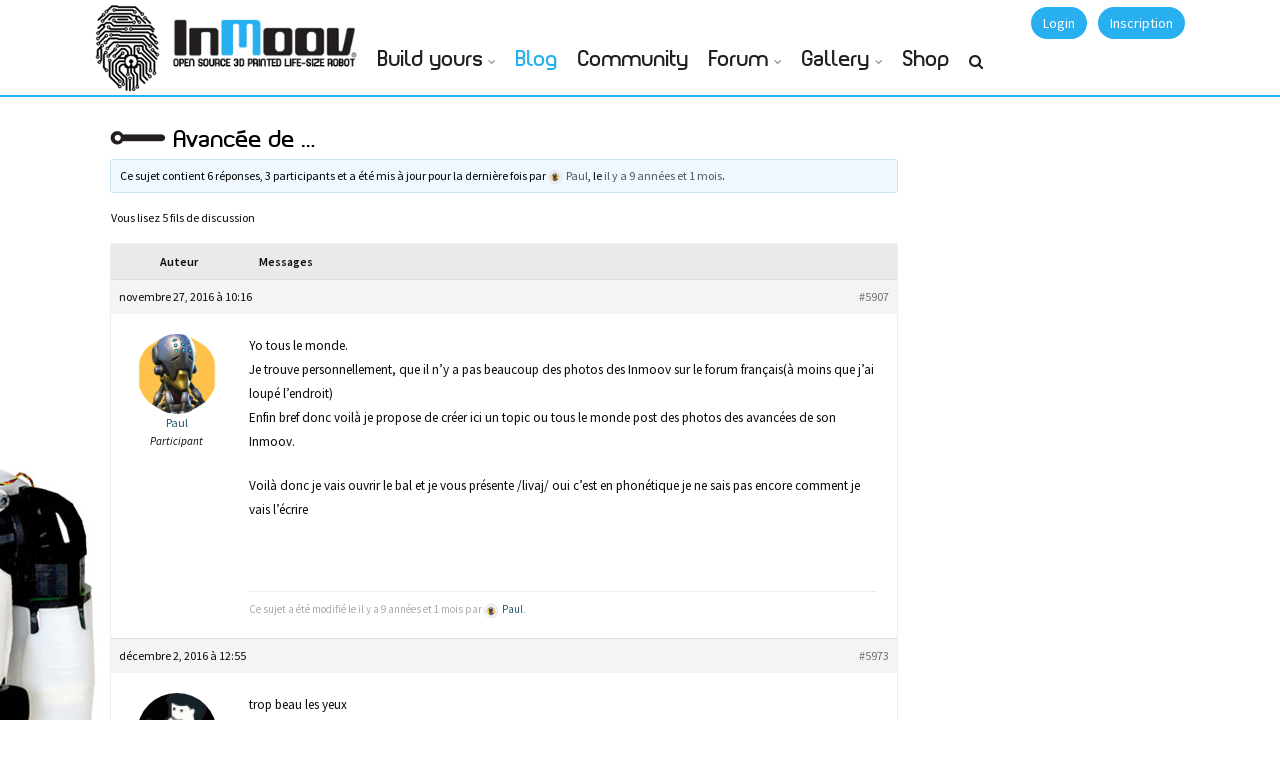

--- FILE ---
content_type: text/html; charset=UTF-8
request_url: https://inmoov.fr/forums/topic/avancee-de/
body_size: 17799
content:
<!DOCTYPE html>
<html lang="fr-FR">
<head>
<meta charset="UTF-8">
<meta name="viewport" content="width=device-width, initial-scale=1.0">
<meta http-equiv="X-UA-Compatible" content="IE=edge">
<link rel="profile" href="http://gmpg.org/xfn/11">
<link rel="pingback" href="https://inmoov.fr/xmlrpc.php">

<!-- favicon -->
<link rel="icon" href="https://www.inmoov.fr/wp-content/themes/klein/inmoov/ico.png" type="image/x-icon" />
<link rel="shortcut icon" href="https://www.inmoov.fr/wp-content/themes/klein/inmoov/ico.png" type="image/x-icon" />
<link rel="apple-touch-icon" href="https://inmoov.fr/wp-content/themes/klein/inmoov/icon-ipad.png" />
<!-- favicon end -->
<!-- custom background css -->
																		
				
				
				
				
				
		<style type="text/css">
		body{background-color:#ffffff!important; }
	</style>
	<!-- custom background css end -->
<!-- custom typography settings -->
		<style type="text/css">
							h1,h2,h3,h4,h5,h6{color:#000000!important;}
										body.klein{color:#0a0a0a!important;}
					</style>
		<!-- custom typography settings end -->
	<!--[if lt IE 9]>
		<script src="https://inmoov.fr/wp-content/themes/klein/js/html5shiv.js"></script>
	<![endif]-->
	<!--[if IE 7]>
		<link rel="stylesheet" media="all" href="https://inmoov.fr/wp-content/themes/klein/css/font-awesome-ie7.css" />
	<![endif]-->
	<meta name='robots' content='index, follow, max-image-preview:large, max-snippet:-1, max-video-preview:-1' />

            <script data-no-defer="1" data-ezscrex="false" data-cfasync="false" data-pagespeed-no-defer data-cookieconsent="ignore">
                var ctPublicFunctions = {"_ajax_nonce":"e205239268","_rest_nonce":"9bc9ebfc7d","_ajax_url":"\/wp-admin\/admin-ajax.php","_rest_url":"https:\/\/inmoov.fr\/wp-json\/","data__cookies_type":"none","data__ajax_type":"rest","data__bot_detector_enabled":0,"data__frontend_data_log_enabled":1,"cookiePrefix":"","wprocket_detected":false,"host_url":"inmoov.fr","text__ee_click_to_select":"Click to select the whole data","text__ee_original_email":"The complete one is","text__ee_got_it":"Got it","text__ee_blocked":"Blocked","text__ee_cannot_connect":"Cannot connect","text__ee_cannot_decode":"Can not decode email. Unknown reason","text__ee_email_decoder":"CleanTalk email decoder","text__ee_wait_for_decoding":"The magic is on the way!","text__ee_decoding_process":"Please wait a few seconds while we decode the contact data."}
            </script>
        
            <script data-no-defer="1" data-ezscrex="false" data-cfasync="false" data-pagespeed-no-defer data-cookieconsent="ignore">
                var ctPublic = {"_ajax_nonce":"e205239268","settings__forms__check_internal":"0","settings__forms__check_external":"0","settings__forms__force_protection":0,"settings__forms__search_test":"1","settings__data__bot_detector_enabled":0,"settings__sfw__anti_crawler":0,"blog_home":"https:\/\/inmoov.fr\/","pixel__setting":"3","pixel__enabled":true,"pixel__url":"https:\/\/moderate8-v4.cleantalk.org\/pixel\/560af1082e9d6a8e217536dfe9e8cb0c.gif","data__email_check_before_post":"1","data__email_check_exist_post":1,"data__cookies_type":"none","data__key_is_ok":true,"data__visible_fields_required":true,"wl_brandname":"Anti-Spam by CleanTalk","wl_brandname_short":"CleanTalk","ct_checkjs_key":"95ef6c6e6ec2bde8c966bdf954888c77d97f95b473925fb1e5c692bc35359d34","emailEncoderPassKey":"9c10c4dad8c8325aa289e60a76f8ec4c","bot_detector_forms_excluded":"W10=","advancedCacheExists":true,"varnishCacheExists":false,"wc_ajax_add_to_cart":true}
            </script>
        
	<!-- This site is optimized with the Yoast SEO plugin v19.11 - https://yoast.com/wordpress/plugins/seo/ -->
	<title>Avancée de ... - InMoov</title>
	<link rel="canonical" href="https://inmoov.fr/forums/topic/avancee-de/" />
	<meta property="og:locale" content="fr_FR" />
	<meta property="og:type" content="article" />
	<meta property="og:title" content="Avancée de ... - InMoov" />
	<meta property="og:description" content="Yo tous le monde. Je trouve personnellement, que il n&#039;y a pas beaucoup des photos des Inmoov sur le forum français(à moins que j&#039;ai loupé l&#039;endroit) Enfin bref donc voilà je propose de créer ici un topic ou tous le monde post des photos des avancées de son Inmoov. Voilà donc je vais ouvrir le [&hellip;]" />
	<meta property="og:url" content="https://inmoov.fr/forums/topic/avancee-de/" />
	<meta property="og:site_name" content="InMoov" />
	<meta property="article:modified_time" content="2016-11-27T20:27:59+00:00" />
	<meta property="og:image" content="https://s11.postimg.org/4ys5aerb7/IMG_20161111_000217_1.jpg" />
	<meta name="twitter:card" content="summary_large_image" />
	<meta name="twitter:site" content="@inmoov" />
	<script type="application/ld+json" class="yoast-schema-graph">{"@context":"https://schema.org","@graph":[{"@type":"WebPage","@id":"https://inmoov.fr/forums/topic/avancee-de/","url":"https://inmoov.fr/forums/topic/avancee-de/","name":"Avancée de ... - InMoov","isPartOf":{"@id":"https://inmoov.fr/#website"},"primaryImageOfPage":{"@id":"https://inmoov.fr/forums/topic/avancee-de/#primaryimage"},"image":{"@id":"https://inmoov.fr/forums/topic/avancee-de/#primaryimage"},"thumbnailUrl":"https://s11.postimg.org/4ys5aerb7/IMG_20161111_000217_1.jpg","datePublished":"2016-11-27T20:16:06+00:00","dateModified":"2016-11-27T20:27:59+00:00","breadcrumb":{"@id":"https://inmoov.fr/forums/topic/avancee-de/#breadcrumb"},"inLanguage":"fr-FR","potentialAction":[{"@type":"ReadAction","target":["https://inmoov.fr/forums/topic/avancee-de/"]}]},{"@type":"ImageObject","inLanguage":"fr-FR","@id":"https://inmoov.fr/forums/topic/avancee-de/#primaryimage","url":"https://s11.postimg.org/4ys5aerb7/IMG_20161111_000217_1.jpg","contentUrl":"https://s11.postimg.org/4ys5aerb7/IMG_20161111_000217_1.jpg"},{"@type":"BreadcrumbList","@id":"https://inmoov.fr/forums/topic/avancee-de/#breadcrumb","itemListElement":[{"@type":"ListItem","position":1,"name":"Home","item":"https://inmoov.fr/"},{"@type":"ListItem","position":2,"name":"Topics","item":"https://inmoov.fr/topics/"},{"@type":"ListItem","position":3,"name":"La Gallerie","item":"https://inmoov.fr/forums/forum/la-gallerie/"},{"@type":"ListItem","position":4,"name":"PHOTOS","item":"https://inmoov.fr/forums/forum/la-gallerie/photos/"},{"@type":"ListItem","position":5,"name":"Avancée de &#8230;"}]},{"@type":"WebSite","@id":"https://inmoov.fr/#website","url":"https://inmoov.fr/","name":"InMoov","description":"open-source 3D printed life-size robot","publisher":{"@id":"https://inmoov.fr/#organization"},"potentialAction":[{"@type":"SearchAction","target":{"@type":"EntryPoint","urlTemplate":"https://inmoov.fr/?s={search_term_string}"},"query-input":"required name=search_term_string"}],"inLanguage":"fr-FR"},{"@type":"Organization","@id":"https://inmoov.fr/#organization","name":"InMoov","url":"https://inmoov.fr/","logo":{"@type":"ImageObject","inLanguage":"fr-FR","@id":"https://inmoov.fr/#/schema/logo/image/","url":"https://inmoov.fr/wp-content/uploads/2014/05/Logo-+-InMoov.jpg","contentUrl":"https://inmoov.fr/wp-content/uploads/2014/05/Logo-+-InMoov.jpg","width":425,"height":601,"caption":"InMoov"},"image":{"@id":"https://inmoov.fr/#/schema/logo/image/"},"sameAs":["https://twitter.com/inmoov"]}]}</script>
	<!-- / Yoast SEO plugin. -->


<link rel='dns-prefetch' href='//www.google.com' />
<link rel='dns-prefetch' href='//www.googletagmanager.com' />
<link rel='dns-prefetch' href='//maxcdn.bootstrapcdn.com' />
<link rel="alternate" type="application/rss+xml" title="InMoov &raquo; Flux" href="https://inmoov.fr/feed/" />
<link rel="alternate" type="application/rss+xml" title="InMoov &raquo; Flux des commentaires" href="https://inmoov.fr/comments/feed/" />
<script type="text/javascript">
window._wpemojiSettings = {"baseUrl":"https:\/\/s.w.org\/images\/core\/emoji\/14.0.0\/72x72\/","ext":".png","svgUrl":"https:\/\/s.w.org\/images\/core\/emoji\/14.0.0\/svg\/","svgExt":".svg","source":{"concatemoji":"https:\/\/inmoov.fr\/wp-includes\/js\/wp-emoji-release.min.js?ver=6.1.9"}};
/*! This file is auto-generated */
!function(e,a,t){var n,r,o,i=a.createElement("canvas"),p=i.getContext&&i.getContext("2d");function s(e,t){var a=String.fromCharCode,e=(p.clearRect(0,0,i.width,i.height),p.fillText(a.apply(this,e),0,0),i.toDataURL());return p.clearRect(0,0,i.width,i.height),p.fillText(a.apply(this,t),0,0),e===i.toDataURL()}function c(e){var t=a.createElement("script");t.src=e,t.defer=t.type="text/javascript",a.getElementsByTagName("head")[0].appendChild(t)}for(o=Array("flag","emoji"),t.supports={everything:!0,everythingExceptFlag:!0},r=0;r<o.length;r++)t.supports[o[r]]=function(e){if(p&&p.fillText)switch(p.textBaseline="top",p.font="600 32px Arial",e){case"flag":return s([127987,65039,8205,9895,65039],[127987,65039,8203,9895,65039])?!1:!s([55356,56826,55356,56819],[55356,56826,8203,55356,56819])&&!s([55356,57332,56128,56423,56128,56418,56128,56421,56128,56430,56128,56423,56128,56447],[55356,57332,8203,56128,56423,8203,56128,56418,8203,56128,56421,8203,56128,56430,8203,56128,56423,8203,56128,56447]);case"emoji":return!s([129777,127995,8205,129778,127999],[129777,127995,8203,129778,127999])}return!1}(o[r]),t.supports.everything=t.supports.everything&&t.supports[o[r]],"flag"!==o[r]&&(t.supports.everythingExceptFlag=t.supports.everythingExceptFlag&&t.supports[o[r]]);t.supports.everythingExceptFlag=t.supports.everythingExceptFlag&&!t.supports.flag,t.DOMReady=!1,t.readyCallback=function(){t.DOMReady=!0},t.supports.everything||(n=function(){t.readyCallback()},a.addEventListener?(a.addEventListener("DOMContentLoaded",n,!1),e.addEventListener("load",n,!1)):(e.attachEvent("onload",n),a.attachEvent("onreadystatechange",function(){"complete"===a.readyState&&t.readyCallback()})),(e=t.source||{}).concatemoji?c(e.concatemoji):e.wpemoji&&e.twemoji&&(c(e.twemoji),c(e.wpemoji)))}(window,document,window._wpemojiSettings);
</script>
<style type="text/css">
img.wp-smiley,
img.emoji {
	display: inline !important;
	border: none !important;
	box-shadow: none !important;
	height: 1em !important;
	width: 1em !important;
	margin: 0 0.07em !important;
	vertical-align: -0.1em !important;
	background: none !important;
	padding: 0 !important;
}
</style>
	<link rel='stylesheet' id='wabpactivitywidget_css-css' href='https://inmoov.fr/wp-content/plugins/buddypress-activity-sidebar-widget-resubmission/css/activity-widget-style.css?ver=6.1.9' type='text/css' media='all' />
<link rel='stylesheet' id='bp-login-form-block-css' href='https://inmoov.fr/wp-content/plugins/buddypress/bp-core/css/blocks/login-form.min.css?ver=10.6.0' type='text/css' media='all' />
<link rel='stylesheet' id='bp-member-block-css' href='https://inmoov.fr/wp-content/plugins/buddypress/bp-members/css/blocks/member.min.css?ver=10.6.0' type='text/css' media='all' />
<link rel='stylesheet' id='bp-members-block-css' href='https://inmoov.fr/wp-content/plugins/buddypress/bp-members/css/blocks/members.min.css?ver=10.6.0' type='text/css' media='all' />
<link rel='stylesheet' id='bp-dynamic-members-block-css' href='https://inmoov.fr/wp-content/plugins/buddypress/bp-members/css/blocks/dynamic-members.min.css?ver=10.6.0' type='text/css' media='all' />
<link rel='stylesheet' id='bp-latest-activities-block-css' href='https://inmoov.fr/wp-content/plugins/buddypress/bp-activity/css/blocks/latest-activities.min.css?ver=10.6.0' type='text/css' media='all' />
<link rel='stylesheet' id='bp-friends-block-css' href='https://inmoov.fr/wp-content/plugins/buddypress/bp-friends/css/blocks/friends.min.css?ver=10.6.0' type='text/css' media='all' />
<link rel='stylesheet' id='bp-group-block-css' href='https://inmoov.fr/wp-content/plugins/buddypress/bp-groups/css/blocks/group.min.css?ver=10.6.0' type='text/css' media='all' />
<link rel='stylesheet' id='bp-groups-block-css' href='https://inmoov.fr/wp-content/plugins/buddypress/bp-groups/css/blocks/groups.min.css?ver=10.6.0' type='text/css' media='all' />
<link rel='stylesheet' id='bp-dynamic-groups-block-css' href='https://inmoov.fr/wp-content/plugins/buddypress/bp-groups/css/blocks/dynamic-groups.min.css?ver=10.6.0' type='text/css' media='all' />
<link rel='stylesheet' id='bp-sitewide-notices-block-css' href='https://inmoov.fr/wp-content/plugins/buddypress/bp-messages/css/blocks/sitewide-notices.min.css?ver=10.6.0' type='text/css' media='all' />
<link rel='stylesheet' id='wc-blocks-vendors-style-css' href='https://inmoov.fr/wp-content/plugins/woocommerce/packages/woocommerce-blocks/build/wc-blocks-vendors-style.css?ver=8.7.6' type='text/css' media='all' />
<link rel='stylesheet' id='wc-blocks-style-css' href='https://inmoov.fr/wp-content/plugins/woocommerce/packages/woocommerce-blocks/build/wc-blocks-style.css?ver=8.7.6' type='text/css' media='all' />
<link rel='stylesheet' id='bbp-default-css' href='https://inmoov.fr/wp-content/plugins/bbpress/templates/default/css/bbpress.min.css?ver=2.6.9' type='text/css' media='all' />
<link rel='stylesheet' id='bp-parent-css-css' href='https://inmoov.fr/wp-content/themes/klein/css/buddypress.css?ver=10.6.0' type='text/css' media='screen' />
<link rel='stylesheet' id='cleantalk-public-css-css' href='https://inmoov.fr/wp-content/plugins/cleantalk-spam-protect/css/cleantalk-public.min.css?ver=6.59_1752513049' type='text/css' media='all' />
<link rel='stylesheet' id='cleantalk-email-decoder-css-css' href='https://inmoov.fr/wp-content/plugins/cleantalk-spam-protect/css/cleantalk-email-decoder.min.css?ver=6.59_1752513049' type='text/css' media='all' />
<link rel='stylesheet' id='gears-stylesheet-css' href='https://inmoov.fr/wp-content/plugins/gears/assets/style.css?ver=1' type='text/css' media='all' />
<link rel='stylesheet' id='rs-plugin-settings-css' href='https://inmoov.fr/wp-content/plugins/revslider/rs-plugin/css/settings.css?ver=4.6.93' type='text/css' media='all' />
<style id='rs-plugin-settings-inline-css' type='text/css'>
.tp-caption a{color:#ffffff;text-shadow:none;-webkit-transition:all 0.2s ease-out;-moz-transition:all 0.2s ease-out;-o-transition:all 0.2s ease-out;-ms-transition:all 0.2s ease-out}.tp-caption a:hover{color:#026cb6;text-decoration:none}
</style>
<link rel='stylesheet' id='woocommerce-layout-css' href='https://inmoov.fr/wp-content/plugins/woocommerce/assets/css/woocommerce-layout.css?ver=7.1.1' type='text/css' media='all' />
<link rel='stylesheet' id='woocommerce-smallscreen-css' href='https://inmoov.fr/wp-content/plugins/woocommerce/assets/css/woocommerce-smallscreen.css?ver=7.1.1' type='text/css' media='only screen and (max-width: 768px)' />
<link rel='stylesheet' id='woocommerce-general-css' href='https://inmoov.fr/wp-content/plugins/woocommerce/assets/css/woocommerce.css?ver=7.1.1' type='text/css' media='all' />
<style id='woocommerce-inline-inline-css' type='text/css'>
.woocommerce form .form-row .required { visibility: visible; }
</style>
<link rel='stylesheet' id='advanced-google-recaptcha-style-css' href='https://inmoov.fr/wp-content/plugins/advanced-google-recaptcha/assets/css/captcha.min.css?ver=1.0.12' type='text/css' media='all' />
<link rel='stylesheet' id='font-awesome-css' href='//maxcdn.bootstrapcdn.com/font-awesome/4.7.0/css/font-awesome.min.css?ver=6.1.9' type='text/css' media='all' />
<link rel='stylesheet' id='klein-bootstrap-css' href='https://inmoov.fr/wp-content/themes/klein/css/bootstrap.css?ver=3.5.1' type='text/css' media='all' />
<link rel='stylesheet' id='klein-bootstrap-theme-css' href='https://inmoov.fr/wp-content/themes/klein/css/bootstrap-theme.css?ver=3.5.1' type='text/css' media='all' />
<link rel='stylesheet' id='klein-base-css' href='https://inmoov.fr/wp-content/themes/klein/style.css?ver=3.5.1' type='text/css' media='all' />
<link rel='stylesheet' id='klein-magnific-popup-css' href='https://inmoov.fr/wp-content/themes/klein/css/magnific.popup.css?ver=3.5.1' type='text/css' media='all' />
<link rel='stylesheet' id='klein-bx-slider-css' href='https://inmoov.fr/wp-content/themes/klein/css/bx-slider.css?ver=3.5.1' type='text/css' media='all' />
<link rel='stylesheet' id='klein-woocommerce-css' href='https://inmoov.fr/wp-content/themes/klein/css/woocommerce.css?ver=3.5.1' type='text/css' media='all' />
<link rel='stylesheet' id='js_composer_front-css' href='https://inmoov.fr/wp-content/plugins/js_composer/assets/css/js_composer.min.css?ver=6.4.1' type='text/css' media='all' />
<link rel='stylesheet' id='klein-visual-composer-layer-css' href='https://inmoov.fr/wp-content/themes/klein/css/visual-composer.css?ver=3.5.1' type='text/css' media='all' />
<link rel='stylesheet' id='klein-visual-composer-style-css' href='https://inmoov.fr/wp-content/themes/klein/css/visual-composer/visual-composer.css?ver=3.5.1' type='text/css' media='all' />
<link rel='stylesheet' id='gdatt-attachments-css' href='https://inmoov.fr/wp-content/plugins/gd-bbpress-attachments/css/front.min.css?ver=4.4_b2440_free' type='text/css' media='all' />
<link rel='stylesheet' id='js_composer_custom_css-css' href='//inmoov.fr/wp-content/uploads/js_composer/custom.css?ver=6.4.1' type='text/css' media='all' />
<link rel='stylesheet' id='sib-front-css-css' href='https://inmoov.fr/wp-content/plugins/mailin/css/mailin-front.css?ver=6.1.9' type='text/css' media='all' />
<link rel='stylesheet' id='ot-dynamic-css-css' href='https://inmoov.fr/wp-content/themes/klein/dynamic.css?ver=2.4.6' type='text/css' media='all' />
<script type='text/javascript' src='https://inmoov.fr/wp-includes/js/jquery/jquery.min.js?ver=3.6.1' id='jquery-core-js'></script>
<script type='text/javascript' src='https://inmoov.fr/wp-includes/js/jquery/jquery-migrate.min.js?ver=3.3.2' id='jquery-migrate-js'></script>
<script type='text/javascript' id='bp-confirm-js-extra'>
/* <![CDATA[ */
var BP_Confirm = {"are_you_sure":"Confirmez-vous\u00a0?"};
/* ]]> */
</script>
<script type='text/javascript' src='https://inmoov.fr/wp-content/plugins/buddypress/bp-core/js/confirm.min.js?ver=10.6.0' id='bp-confirm-js'></script>
<script type='text/javascript' src='https://inmoov.fr/wp-content/plugins/buddypress/bp-core/js/widget-members.min.js?ver=10.6.0' id='bp-widget-members-js'></script>
<script type='text/javascript' src='https://inmoov.fr/wp-content/plugins/buddypress/bp-core/js/jquery-query.min.js?ver=10.6.0' id='bp-jquery-query-js'></script>
<script type='text/javascript' src='https://inmoov.fr/wp-content/plugins/buddypress/bp-core/js/vendor/jquery-cookie.min.js?ver=10.6.0' id='bp-jquery-cookie-js'></script>
<script type='text/javascript' src='https://inmoov.fr/wp-content/plugins/buddypress/bp-core/js/vendor/jquery-scroll-to.min.js?ver=10.6.0' id='bp-jquery-scroll-to-js'></script>
<script type='text/javascript' id='bp-parent-js-js-extra'>
/* <![CDATA[ */
var BP_DTheme = {"accepted":"Accept\u00e9","close":"Fermer","comments":"commentaires","leave_group_confirm":"Voulez-vous vraiment quitter ce groupe\u00a0?","mark_as_fav":"Mettre en favori","my_favs":"Mes Favoris","rejected":"Rejet\u00e9","remove_fav":"Supprimer le favori","show_all":"Tout afficher","show_all_comments":"Afficher tous les commentaires de cette discussion","show_x_comments":"Afficher tous les commentaires (%d)","unsaved_changes":"Votre profil contient une ou plusieurs informations non sauvegard\u00e9es. Si vous quittez cette page sans les enregistrer, ellles seront perdues.","view":"Afficher","store_filter_settings":""};
/* ]]> */
</script>
<script type='text/javascript' src='https://inmoov.fr/wp-content/themes/klein/js/buddypress.js?ver=10.6.0' id='bp-parent-js-js'></script>
<script type='text/javascript' src='https://inmoov.fr/wp-content/plugins/cleantalk-spam-protect/js/apbct-public-bundle_comm-func.min.js?ver=6.59_1752513049' id='apbct-public-bundle_comm-func-js-js'></script>
<script type='text/javascript' src='https://inmoov.fr/wp-content/plugins/revslider/rs-plugin/js/jquery.themepunch.tools.min.js?ver=4.6.93' id='tp-tools-js'></script>
<script type='text/javascript' src='https://inmoov.fr/wp-content/plugins/revslider/rs-plugin/js/jquery.themepunch.revolution.min.js?ver=4.6.93' id='revmin-js'></script>
<script type='text/javascript' id='spbc_cookie-js-extra'>
/* <![CDATA[ */
var spbcPublic = {"_ajax_nonce":"e205239268","_rest_nonce":"9bc9ebfc7d","_ajax_url":"\/wp-admin\/admin-ajax.php","_rest_url":"https:\/\/inmoov.fr\/wp-json\/","data__set_cookies":"1","data__set_cookies__alt_sessions_type":"0"};
/* ]]> */
</script>
<script type='text/javascript' src='https://inmoov.fr/wp-content/plugins/security-malware-firewall/js/spbc-cookie.min.js?ver=2.99' id='spbc_cookie-js'></script>
<script type='text/javascript' src='https://inmoov.fr/wp-content/plugins/woocommerce/assets/js/jquery-blockui/jquery.blockUI.min.js?ver=2.7.0-wc.7.1.1' id='jquery-blockui-js'></script>
<script type='text/javascript' id='wc-add-to-cart-js-extra'>
/* <![CDATA[ */
var wc_add_to_cart_params = {"ajax_url":"\/wp-admin\/admin-ajax.php","wc_ajax_url":"\/?wc-ajax=%%endpoint%%","i18n_view_cart":"Voir le panier","cart_url":"https:\/\/inmoov.fr\/cart\/","is_cart":"","cart_redirect_after_add":"yes"};
/* ]]> */
</script>
<script type='text/javascript' src='https://inmoov.fr/wp-content/plugins/woocommerce/assets/js/frontend/add-to-cart.min.js?ver=7.1.1' id='wc-add-to-cart-js'></script>
<script type='text/javascript' id='advanced-google-recaptcha-custom-js-extra'>
/* <![CDATA[ */
var agrRecaptcha = {"site_key":"6LdUtKQiAAAAALjqTrYwg5KX8kp8SvuXk6ecqo2J"};
/* ]]> */
</script>
<script type='text/javascript' src='https://inmoov.fr/wp-content/plugins/advanced-google-recaptcha/assets/js/captcha.min.js?ver=1.0.12' id='advanced-google-recaptcha-custom-js'></script>
<script type='text/javascript' src='https://www.google.com/recaptcha/api.js?hl=fr_FR&#038;onload=agrLoad&#038;render=explicit&#038;ver=1.0.12' id='advanced-google-recaptcha-api-js'></script>
<script type='text/javascript' src='https://inmoov.fr/wp-content/plugins/js_composer/assets/js/vendors/woocommerce-add-to-cart.js?ver=6.4.1' id='vc_woocommerce-add-to-cart-js-js'></script>
<script type='text/javascript' src='https://inmoov.fr/wp-content/plugins/wp-image-zoooom/assets/js/jquery.image_zoom.min.js?ver=1.52.1' id='image_zoooom-js'></script>
<script type='text/javascript' id='image_zoooom-init-js-extra'>
/* <![CDATA[ */
var IZ = {"with_woocommerce":"0","exchange_thumbnails":"1","woo_categories":"0","enable_mobile":"","options":[],"woo_slider":"1"};
/* ]]> */
</script>
<script type='text/javascript' src='https://inmoov.fr/wp-content/plugins/wp-image-zoooom/assets/js/image_zoom-init.js?ver=1.52.1' id='image_zoooom-init-js'></script>

<!-- Extrait de code de la balise Google (gtag.js) ajouté par Site Kit -->

<!-- Extrait Google Analytics ajouté par Site Kit -->
<script type='text/javascript' src='https://www.googletagmanager.com/gtag/js?id=G-8RYZJVQ0E8' id='google_gtagjs-js' async></script>
<script type='text/javascript' id='google_gtagjs-js-after'>
window.dataLayer = window.dataLayer || [];function gtag(){dataLayer.push(arguments);}
gtag("set","linker",{"domains":["inmoov.fr"]});
gtag("js", new Date());
gtag("set", "developer_id.dZTNiMT", true);
gtag("config", "G-8RYZJVQ0E8");
</script>

<!-- Extrait de code de la balise Google de fin (gtag.js) ajouté par Site Kit -->
<script type='text/javascript' id='sib-front-js-js-extra'>
/* <![CDATA[ */
var sibErrMsg = {"invalidMail":"Veuillez entrer une adresse e-mail valide.","requiredField":"Veuillez compl\u00e9ter les champs obligatoires.","invalidDateFormat":"Veuillez entrer une date valide.","invalidSMSFormat":"Veuillez entrer une num\u00e9ro de t\u00e9l\u00e9phone valide."};
var ajax_sib_front_object = {"ajax_url":"https:\/\/inmoov.fr\/wp-admin\/admin-ajax.php","ajax_nonce":"9249a84213","flag_url":"https:\/\/inmoov.fr\/wp-content\/plugins\/mailin\/img\/flags\/"};
/* ]]> */
</script>
<script type='text/javascript' src='https://inmoov.fr/wp-content/plugins/mailin/js/mailin-front.js?ver=1670517033' id='sib-front-js-js'></script>
<link rel="https://api.w.org/" href="https://inmoov.fr/wp-json/" /><link rel="EditURI" type="application/rsd+xml" title="RSD" href="https://inmoov.fr/xmlrpc.php?rsd" />
<link rel="wlwmanifest" type="application/wlwmanifest+xml" href="https://inmoov.fr/wp-includes/wlwmanifest.xml" />
<meta name="generator" content="WordPress 6.1.9" />
<meta name="generator" content="WooCommerce 7.1.1" />
<link rel='shortlink' href='https://inmoov.fr/?p=5907' />
<link rel="alternate" type="application/json+oembed" href="https://inmoov.fr/wp-json/oembed/1.0/embed?url=https%3A%2F%2Finmoov.fr%2Fforums%2Ftopic%2Favancee-de%2F" />
<link rel="alternate" type="text/xml+oembed" href="https://inmoov.fr/wp-json/oembed/1.0/embed?url=https%3A%2F%2Finmoov.fr%2Fforums%2Ftopic%2Favancee-de%2F&#038;format=xml" />

	<script type="text/javascript">var ajaxurl = 'https://inmoov.fr/wp-admin/admin-ajax.php';</script>

<meta name="generator" content="Site Kit by Google 1.146.0" />		<script type="text/javascript">
			jQuery(document).ready(function() {
				// CUSTOM AJAX CONTENT LOADING FUNCTION
				var ajaxRevslider = function(obj) {
				
					// obj.type : Post Type
					// obj.id : ID of Content to Load
					// obj.aspectratio : The Aspect Ratio of the Container / Media
					// obj.selector : The Container Selector where the Content of Ajax will be injected. It is done via the Essential Grid on Return of Content
					
					var content = "";

					data = {};
					
					data.action = 'revslider_ajax_call_front';
					data.client_action = 'get_slider_html';
					data.token = 'ec4a58a61e';
					data.type = obj.type;
					data.id = obj.id;
					data.aspectratio = obj.aspectratio;
					
					// SYNC AJAX REQUEST
					jQuery.ajax({
						type:"post",
						url:"https://inmoov.fr/wp-admin/admin-ajax.php",
						dataType: 'json',
						data:data,
						async:false,
						success: function(ret, textStatus, XMLHttpRequest) {
							if(ret.success == true)
								content = ret.data;								
						},
						error: function(e) {
							console.log(e);
						}
					});
					
					 // FIRST RETURN THE CONTENT WHEN IT IS LOADED !!
					 return content;						 
				};
				
				// CUSTOM AJAX FUNCTION TO REMOVE THE SLIDER
				var ajaxRemoveRevslider = function(obj) {
					return jQuery(obj.selector+" .rev_slider").revkill();
				};

				// EXTEND THE AJAX CONTENT LOADING TYPES WITH TYPE AND FUNCTION
				var extendessential = setInterval(function() {
					if (jQuery.fn.tpessential != undefined) {
						clearInterval(extendessential);
						if(typeof(jQuery.fn.tpessential.defaults) !== 'undefined') {
							jQuery.fn.tpessential.defaults.ajaxTypes.push({type:"revslider",func:ajaxRevslider,killfunc:ajaxRemoveRevslider,openAnimationSpeed:0.3});   
							// type:  Name of the Post to load via Ajax into the Essential Grid Ajax Container
							// func: the Function Name which is Called once the Item with the Post Type has been clicked
							// killfunc: function to kill in case the Ajax Window going to be removed (before Remove function !
							// openAnimationSpeed: how quick the Ajax Content window should be animated (default is 0.3)
						}
					}
				},30);
			});
		</script>
		<link rel='stylesheet' id='bp-album-css-css' href='https://inmoov.fr/wp-content/plugins/bp-album/includes/css/general.css?ver=6.1.9' type='text/css' media='all' />
		<!--[if lte IE 8]>
			<link rel="stylesheet" href="https://inmoov.fr/wp-content/themes/klein/css/ie-fix.css" type="text/css"/>
			<script src="https://inmoov.fr/wp-content/themes/klein/js/ie-fix.js"></script>
		<![endif]-->
	
		<!--[if gt IE 8]>
			<link href="https://fonts.googleapis.com/css?family=Source+Sans+Pro:400,600,400italic,600italic" rel="stylesheet" type="text/css">
		<![endif]-->

		<!--[if !IE]> -->
			<link href="https://fonts.googleapis.com/css?family=Source+Sans+Pro:400,600,400italic,600italic" rel="stylesheet" type="text/css">
		<!-- <![endif]-->
	    <style type="text/css">
	    	    
        		#footer {background: #cecece;}
		         #footer{ color: #000000; }

#klein-top-links {background-color:#ffffff}#klein-top-links ul li a {color: #ffffff;}
                #footer-widgets { background:#28afef; }
        </style>
    	<noscript><style>.woocommerce-product-gallery{ opacity: 1 !important; }</style></noscript>
	<meta name="google-site-verification" content="5w5OuRPCccBABMCWSolmvpfuCJahtnj9W-zauTX3a48"><meta name="generator" content="Powered by WPBakery Page Builder - drag and drop page builder for WordPress."/>
<style type="text/css">img.zoooom,.zoooom img{padding:0!important;}.vc_editor.compose-mode .zoooom::before { content: "\f179     Zoom applied to the image. Check on the frontend"; position: absolute; margin-top: 12px; text-align: right; background-color: white; line-height: 1.4em; left: 5%; padding: 0 10px 6px; font-family: dashicons; font-size: 0.9em; font-style: italic; z-index: 20; }</style><noscript><style> .wpb_animate_when_almost_visible { opacity: 1; }</style></noscript>
<link rel="stylesheet" href="https://inmoov.fr/wp-content/themes/klein/css/fontplanet/inmoovfont.css" type="text/css" charset="utf-8" />
<script type="text/javascript" src="https://inmoov.fr/wp-content/themes/klein/inmoov/freewall.js"></script>
</head>
<body class="bp-legacy topic bbpress no-js topic-template-default single single-topic postid-5907 theme-klein woocommerce-no-js group-blog klein wpb-js-composer js-comp-ver-6.4.1 vc_responsive">
<div id="page" class="hfeed site fluid">
	<style>#bp-klein-top-bar #site-name {margin-top:0px; margin-left: 0px;}</style>	<div id="bp-klein-top-bar">
		<nav id="bp-klein-user-bar" class="container" role="navigation">
			<div class="row">
				<div class="col-xs-4 col-sm-3 col-md-3">
					<div class="site-branding" id="site-name">

<audio preload="auto" id="soundlogo"  >
	<source src="https://www.inmoov.fr/wp-content/themes/klein/inmoov/starting-mouth.mp3">
	<source src="https://www.inmoov.fr/wp-content/themes/klein/inmoov/starting-mouth.ogg">
	Your browser isn't invited for super fun audio time.
</audio>

<style>
@media screen and (max-width: 1024px) {
#logo{
    display:none;
    clear:both;
  }
  .fonttitle {
    font-size: 1.2em!important;
}
</style>

<div id="logo" style="left:-25px;position:relative;float:left;background-color:black;width:80px;height:91px;margin:0px;" >
	<div id="degrade" style="position:absolute;top:0px;left:0px;display:none;"><img src="https://www.inmoov.fr/wp-content/themes/klein/inmoov/degrade-80.png" ></div>
	<div  style="position:absolute;top:0px;left:0px" ><a id="logo3" href="#"><img id="logo2" src="https://www.inmoov.fr/wp-content/themes/klein/inmoov/finger-80.png" ></a></div>
</div>
<div style="position:absolute;float:right;right:0px;top:0px;">
	<a id="logo-anchor" href="https://inmoov.fr/" title="InMoov - open-source 3D printed life-size robot" rel="home">
	<img style="min-width:160px;max-width:200px" src="https://www.inmoov.fr/wp-content/themes/klein/inmoov/logo-inmoov-80.png">
	</a>
</div>





					</div>
				</div>
								


<div id="bp-klein-user-bar-action" class="col-sm-9 col-xs-8">
				<div class="row">

					<div class="pull-right">
																	<!-- login -->
					<a data-toggle="modal" id="klein-login-btn" class="btn btn-primary" href="/signin" title="Login"><i class="icon-lock"></i> Login</a>
			<!-- the modal -->
			<div class="modal fade" id="klein_login_modal" tabindex="-1" role="dialog" aria-labelledby="myModalLabel" aria-hidden="true">
	<div class="modal-dialog">
		<div class="modal-content">
			<div class="modal-header">
				<button type="button" class="close" data-dismiss="modal" aria-hidden="true">&times;</button>
				<h4 class="modal-title">
					Login to InMoov				</h4>
			</div>
			<div class="modal-body">
				<div class="row">
					<div class="col-sm-6 social-connect-column">
						<p><em>Sign in to our website and become an InMoov member. It will allow you to post message, pictures, and share with others InMoov builders. It's just one click away!</em></p>
											</div>
					<div class="col-sm-6 login-column">
						<div id="klein-modal-body">
							d														<form name="loginform" id="loginform" action="https://inmoov.fr/wp-login.php" method="post"><p class="login-username">
				<label for="user_login">Identifiant ou adresse e-mail</label>
				<input type="text" name="log" id="user_login" autocomplete="username" class="input" value="" size="20" />
			</p><p class="login-password">
				<label for="user_pass">Mot de passe</label>
				<input type="password" name="pwd" id="user_pass" autocomplete="current-password" class="input" value="" size="20" />
			</p><p class="login-remember"><label><input name="rememberme" type="checkbox" id="rememberme" value="forever" /> Se souvenir de moi</label></p><p class="login-submit">
				<input type="submit" name="wp-submit" id="wp-submit" class="button button-primary" value="Se connecter" />
				<input type="hidden" name="redirect_to" value="https://inmoov.fr/forums/topic/avancee-de/" />
			</p></form>																				</div>
					</div>
				</div>
								<div class="clearfix">
					<div class="footer-wrapper"><div class="footer-cont"></div></div>
<script>

document.addEventListener( 'DOMContentLoaded', function() {
    if (navigator.userAgent.indexOf("Firefox") != -1) {
      var body = document.body;
      body.classList.add("firefox");
    }
    // your code goes here
    if ( document.getElementById('user_pass') ) {
      var loginpress_user_pass = document.getElementById('user_pass');
      var loginpress_wrapper   = document.createElement('div');
      loginpress_wrapper.classList.add('user-pass-fields');
      // insert wrapper before el in the DOM tree
      user_pass.parentNode.insertBefore(loginpress_wrapper, loginpress_user_pass);

      // move el into wrapper
      loginpress_wrapper.appendChild(loginpress_user_pass);
      var loginpress_user_ps  = document.getElementsByClassName('user-pass-fields');
      var loginpress_node     = document.createElement("div");
      loginpress_node.classList.add('loginpress-caps-lock');
      var loginpress_textnode = document.createTextNode('Verr. Maj est activé');
      loginpress_node.appendChild(loginpress_textnode);
      loginpress_user_ps[0].appendChild(loginpress_node);
    }

  }, false );
  window.onload = function(e) {

    var capsLock      = 'off';
    var passwordField = document.getElementById("user_pass");
    if ( passwordField ) {
      passwordField.onkeydown = function(e) {
        var el   = this;
        var caps = event.getModifierState && event.getModifierState( 'CapsLock' );
        if ( caps ) {

          capsLock = 'on';
          el.nextElementSibling.style.display = "block";
        } else {

          capsLock = 'off';
          el.nextElementSibling.style.display = "none";
        }
      };

      passwordField.onblur = function(e) {

        var el = this;
        el.nextElementSibling.style.display = "none";
      };

      passwordField.onfocus = function(e) {

        var el = this;
        if ( capsLock == 'on' ) {

          el.nextElementSibling.style.display = "block";
        }else{

          el.nextElementSibling.style.display = "none";
        }
      };
    }


    // if ( document.getElementById("loginform") ) {
    //   document.getElementById("loginform").addEventListener( "submit", _LoginPressFormSubmitLoader );
    // }
    // if ( document.getElementById("registerform") ) {
    //   document.getElementById("registerform").addEventListener( "submit", _LoginPressFormSubmitLoader );
    // }
    // if ( document.getElementById("lostpasswordform") ) {
    //   document.getElementById("lostpasswordform").addEventListener( "submit", _LoginPressFormSubmitLoader );
    // }


    function _LoginPressFormSubmitLoader() {

      var subButton = document.getElementsByClassName("submit");
      var myButton  = document.getElementById("wp-submit");
      var image     = document.createElement("img");

      myButton.setAttribute('disabled', 'disabled');
      image.setAttribute( "src", "https://inmoov.fr/wp-admin/images/loading.gif" );
      image.setAttribute( "width", "20" );
      image.setAttribute( "height", "20" );
      image.setAttribute( "alt", "Login Loader" );
      image.setAttribute( "style", "display: block;margin: 0 auto;position: absolute;top: 50%;left: 50%;transform: translate(-50%, -50%);" );
      subButton[0].appendChild(image);
    }
    if(jQuery('.login-container').length==0){
        jQuery('.language-switcher').appendTo(jQuery('#login'));
    }else{
        jQuery('.language-switcher').appendTo(jQuery('.login-container'));
    }
  };

  </script>
<script type='text/javascript' src='https://inmoov.fr/wp-content/plugins/bbpress/templates/default/js/editor.min.js?ver=2.6.9' id='bbpress-editor-js'></script>
<script type='text/javascript' id='bbpress-engagements-js-extra'>
/* <![CDATA[ */
var bbpEngagementJS = {"object_id":"5907","bbp_ajaxurl":"https:\/\/inmoov.fr\/forums\/topic\/avancee-de\/?bbp-ajax=true","generic_ajax_error":"Quelque chose s\u2019est mal pass\u00e9 Rafra\u00eechissez votre navigateur et r\u00e9essayez."};
/* ]]> */
</script>
<script type='text/javascript' src='https://inmoov.fr/wp-content/plugins/bbpress/templates/default/js/engagements.min.js?ver=2.6.9' id='bbpress-engagements-js'></script>
<script type='text/javascript' src='https://inmoov.fr/wp-content/plugins/bbpress/templates/default/js/reply.min.js?ver=2.6.9' id='bbpress-reply-js'></script>
<script type='text/javascript' src='https://inmoov.fr/wp-includes/js/comment-reply.min.js?ver=6.1.9' id='comment-reply-js'></script>
<script type='text/javascript' src='https://inmoov.fr/wp-content/plugins/gears/assets/vendor.js?ver=1.0' id='gears-vendor-js-js'></script>
<script type='text/javascript' src='https://inmoov.fr/wp-content/plugins/wc-aelia-foundation-classes/src/js/frontend/frontend.js' id='wc-aelia-foundation-classes-frontend-js'></script>
<script type='text/javascript' src='https://inmoov.fr/wp-content/plugins/woocommerce/assets/js/js-cookie/js.cookie.min.js?ver=2.1.4-wc.7.1.1' id='js-cookie-js'></script>
<script type='text/javascript' id='woocommerce-js-extra'>
/* <![CDATA[ */
var woocommerce_params = {"ajax_url":"\/wp-admin\/admin-ajax.php","wc_ajax_url":"\/?wc-ajax=%%endpoint%%"};
/* ]]> */
</script>
<script type='text/javascript' src='https://inmoov.fr/wp-content/plugins/woocommerce/assets/js/frontend/woocommerce.min.js?ver=7.1.1' id='woocommerce-js'></script>
<script type='text/javascript' id='wc-cart-fragments-js-extra'>
/* <![CDATA[ */
var wc_cart_fragments_params = {"ajax_url":"\/wp-admin\/admin-ajax.php","wc_ajax_url":"\/?wc-ajax=%%endpoint%%","cart_hash_key":"wc_cart_hash_46aeb3ed19f12cc568f80c07aa93ca01","fragment_name":"wc_fragments_46aeb3ed19f12cc568f80c07aa93ca01","request_timeout":"5000"};
/* ]]> */
</script>
<script type='text/javascript' src='https://inmoov.fr/wp-content/plugins/woocommerce/assets/js/frontend/cart-fragments.min.js?ver=7.1.1' id='wc-cart-fragments-js'></script>
<script type='text/javascript' src='https://inmoov.fr/wp-content/themes/klein/js/respond.js?ver=3.5.1' id='klein-html5-shiv-js'></script>
<script type='text/javascript' src='https://inmoov.fr/wp-content/themes/klein/js/modernizr.js?ver=3.5.1' id='klein-modernizr-js'></script>
<script type='text/javascript' src='https://inmoov.fr/wp-content/themes/klein/js/placeholder-polyfill.js?ver=3.5.1' id='klein-placeholder-polyfill-js'></script>
<script type='text/javascript' src='https://inmoov.fr/wp-content/themes/klein/js/bx-slider.js?ver=3.5.1' id='klein-bx-slider-js'></script>
<script type='text/javascript' src='https://inmoov.fr/wp-content/themes/klein/js/jquery.magnific.popup.js?ver=3.5.1' id='klein-magnific-popup-js'></script>
<script type='text/javascript' src='https://inmoov.fr/wp-content/themes/klein/js/bootstrap.js?ver=3.5.1' id='klein-bootstrap-js-js'></script>
<script type='text/javascript' src='https://inmoov.fr/wp-content/themes/klein/js/jquery.sticky.js?ver=3.5.1' id='klein-jquery-js-js'></script>
<script type='text/javascript' src='https://inmoov.fr/wp-content/themes/klein/js/klein.js?ver=3.5.1' id='klein-js'></script>
<script type='text/javascript' src='https://inmoov.fr/wp-content/themes/klein/inmoov/fingerinmoov.js?ver=3.5.1' id='fingerinmoov-js'></script>
<script type='text/javascript' id='gdatt-attachments-js-extra'>
/* <![CDATA[ */
var gdbbPressAttachmentsInit = {"max_files":"4","are_you_sure":"This operation is not reversible. Are you sure?"};
/* ]]> */
</script>
<script type='text/javascript' src='https://inmoov.fr/wp-content/plugins/gd-bbpress-attachments/js/front.min.js?ver=4.4_b2440_free' id='gdatt-attachments-js'></script>
				</div>

			</div>
		</div><!-- /.modal-content -->
	</div><!-- /.modal-dialog -->
</div>
<script>
    document.getElementById( "user_login" ).autocomplete = "off";
</script>
<!-- /.modal -->
				<!-- register -->

					<a id="klein-register-btn" title="Register" class="btn btn-primary"  rel="nofollow" href="https://inmoov.fr/nectin/">Inscription</a>				
												</div>
				</div>
				
				<div class="row">		
				<div class="desktop-menu fonttitle col-xs-12 visible-sm visible-md visible-lg" style="padding:5px 0px!important">
				
						<div class="pull-left">
																		 
							<div id="main-menu-desktop" class="navigation-desktop"><ul id="menu-menu" class="menu desktop"><li id="menu-item-2355" class="menu-item menu-item-type-post_type menu-item-object-page menu-item-has-children menu-item-2355"><a href="https://inmoov.fr/build-yours/">Build yours</a>
<ul class="sub-menu">
	<li id="menu-item-2798" class="menu-item menu-item-type-post_type menu-item-object-page menu-item-has-children menu-item-2798"><a href="https://inmoov.fr/build-yours/">Build yours index</a>
	<ul class="sub-menu">
		<li id="menu-item-412" class="menu-item menu-item-type-post_type menu-item-object-page menu-item-412"><a href="https://inmoov.fr/finger-starter/">Finger Starter</a></li>
		<li id="menu-item-439" class="menu-item menu-item-type-post_type menu-item-object-page menu-item-439"><a href="https://inmoov.fr/hand-and-forarm/">Hand and Forarm</a></li>
		<li id="menu-item-17336" class="menu-item menu-item-type-post_type menu-item-object-page menu-item-17336"><a href="https://inmoov.fr/hand-i2/">Hand i2</a></li>
		<li id="menu-item-420" class="menu-item menu-item-type-post_type menu-item-object-page menu-item-420"><a href="https://inmoov.fr/bicep/">Bicep</a></li>
		<li id="menu-item-417" class="menu-item menu-item-type-post_type menu-item-object-page menu-item-417"><a href="https://inmoov.fr/shoulder-and-torso/">Shoulder and Torso</a></li>
		<li id="menu-item-4195" class="menu-item menu-item-type-post_type menu-item-object-page menu-item-4195"><a href="https://inmoov.fr/back/">Back</a></li>
		<li id="menu-item-9982" class="menu-item menu-item-type-post_type menu-item-object-page menu-item-9982"><a href="https://inmoov.fr/head-3/">Head</a></li>
		<li id="menu-item-17333" class="menu-item menu-item-type-post_type menu-item-object-page menu-item-17333"><a href="https://inmoov.fr/headi2/">Head i2</a></li>
		<li id="menu-item-414" class="menu-item menu-item-type-post_type menu-item-object-page menu-item-414"><a href="https://inmoov.fr/neck-and-jaw/">Neck and Jaw</a></li>
		<li id="menu-item-402" class="menu-item menu-item-type-post_type menu-item-object-page menu-item-402"><a href="https://inmoov.fr/eye-mechanism/">Eye Mechanism</a></li>
		<li id="menu-item-17721" class="menu-item menu-item-type-post_type menu-item-object-post menu-item-17721"><a href="https://inmoov.fr/eyes-i2/">Eyes i2</a></li>
		<li id="menu-item-1518" class="menu-item menu-item-type-post_type menu-item-object-page menu-item-1518"><a href="https://inmoov.fr/top-stomach/">Top Stomach</a></li>
		<li id="menu-item-3641" class="menu-item menu-item-type-post_type menu-item-object-page menu-item-3641"><a href="https://inmoov.fr/mid-stomach/">Mid Stomach</a></li>
		<li id="menu-item-3907" class="menu-item menu-item-type-post_type menu-item-object-page menu-item-3907"><a href="https://inmoov.fr/low-stomach/">Low Stomach</a></li>
		<li id="menu-item-9634" class="menu-item menu-item-type-post_type menu-item-object-page menu-item-9634"><a href="https://inmoov.fr/legs-non-motorized/">Legs Non Motorized</a></li>
	</ul>
</li>
	<li id="menu-item-2164" class="menu-item menu-item-type-post_type menu-item-object-page menu-item-2164"><a href="https://inmoov.fr/nervo-board-tutorial/">Nervo Board tutorial</a></li>
	<li id="menu-item-12150" class="menu-item menu-item-type-post_type menu-item-object-page menu-item-has-children menu-item-12150"><a href="https://inmoov.fr/how-to-myrobotlab/">How to MyRobotLab</a>
	<ul class="sub-menu">
		<li id="menu-item-1580" class="menu-item menu-item-type-post_type menu-item-object-page menu-item-1580"><a href="https://inmoov.fr/how-to-start-myrobotlab/">HOWTO Start MyRobotLab</a></li>
		<li id="menu-item-900" class="menu-item menu-item-type-post_type menu-item-object-page menu-item-900"><a href="https://inmoov.fr/how-to-create-gestures-for-inmoov/">How to create gestures</a></li>
		<li id="menu-item-12198" class="menu-item menu-item-type-post_type menu-item-object-page menu-item-12198"><a href="https://inmoov.fr/logic-and-pinout/">Logic and Pinout</a></li>
		<li id="menu-item-10049" class="menu-item menu-item-type-post_type menu-item-object-page menu-item-10049"><a href="https://inmoov.fr/brain-documentation/">BRAIN DOCUMENTATION</a></li>
	</ul>
</li>
	<li id="menu-item-12155" class="menu-item menu-item-type-post_type menu-item-object-page menu-item-has-children menu-item-12155"><a href="https://inmoov.fr/how-to-sensor-and-more/">How to Sensor and More</a>
	<ul class="sub-menu">
		<li id="menu-item-10043" class="menu-item menu-item-type-post_type menu-item-object-page menu-item-10043"><a href="https://inmoov.fr/howto-pir-sensor/">HOWTO PIR SENSOR</a></li>
		<li id="menu-item-14222" class="menu-item menu-item-type-post_type menu-item-object-page menu-item-14222"><a href="https://inmoov.fr/howto-ultrasonic/">HOWTO ULTRASONIC</a></li>
		<li id="menu-item-10096" class="menu-item menu-item-type-post_type menu-item-object-page menu-item-10096"><a href="https://inmoov.fr/howto-kinect/">HOWTO KINECT</a></li>
		<li id="menu-item-8187" class="menu-item menu-item-type-post_type menu-item-object-page menu-item-8187"><a href="https://inmoov.fr/howto-neopixel-diagram-configuration/">Neopixel diagram &#038; configuration</a></li>
		<li id="menu-item-12288" class="menu-item menu-item-type-post_type menu-item-object-page menu-item-12288"><a href="https://inmoov.fr/test-your-finger-sensor/">HOWTO FINGER SENSOR</a></li>
		<li id="menu-item-12248" class="menu-item menu-item-type-post_type menu-item-object-page menu-item-12248"><a href="https://inmoov.fr/leap-motion-tuto/">Leap motion tuto</a></li>
	</ul>
</li>
	<li id="menu-item-1073" class="menu-item menu-item-type-post_type menu-item-object-page menu-item-1073"><a href="https://inmoov.fr/default-hardware-map/">Hardware Map + BOM</a></li>
	<li id="menu-item-3212" class="menu-item menu-item-type-post_type menu-item-object-page menu-item-3212"><a href="https://inmoov.fr/inmoov-parts-and-derivatives/">InMoov parts and derivatives</a></li>
	<li id="menu-item-12159" class="menu-item menu-item-type-post_type menu-item-object-page menu-item-has-children menu-item-12159"><a href="https://inmoov.fr/extra/">Extra</a>
	<ul class="sub-menu">
		<li id="menu-item-12176" class="menu-item menu-item-type-post_type menu-item-object-page menu-item-12176"><a href="https://inmoov.fr/spread-sheet-for-inventory/">Spread sheet for inventory</a></li>
		<li id="menu-item-12165" class="menu-item menu-item-type-post_type menu-item-object-page menu-item-12165"><a href="https://inmoov.fr/remote-inmoov-with-your-phone/">Remote InMoov by phone</a></li>
		<li id="menu-item-18039" class="menu-item menu-item-type-post_type menu-item-object-page menu-item-18039"><a href="https://inmoov.fr/minmoov-64-reduced/">MinMoov 64 reduced</a></li>
		<li id="menu-item-17378" class="menu-item menu-item-type-post_type menu-item-object-page menu-item-17378"><a href="https://inmoov.fr/very-mini-inmoov/">Very Mini InMoov</a></li>
		<li id="menu-item-18088" class="menu-item menu-item-type-post_type menu-item-object-page menu-item-18088"><a href="https://inmoov.fr/inmoov-with-ros/">InMoov with ROS</a></li>
	</ul>
</li>
</ul>
</li>
<li id="menu-item-2323" class="menu-item menu-item-type-post_type menu-item-object-page current_page_parent menu-item-2323"><a href="https://inmoov.fr/blog/">Blog</a></li>
<li id="menu-item-11597" class="menu-item menu-item-type-post_type menu-item-object-page menu-item-11597"><a href="https://inmoov.fr/community-v2/">Community</a></li>
<li id="menu-item-2796" class="menu-item menu-item-type-custom menu-item-object-custom menu-item-has-children menu-item-2796"><a>Forum</a>
<ul class="sub-menu">
	<li id="menu-item-16468" class="menu-item menu-item-type-custom menu-item-object-custom menu-item-16468"><a href="/forums/forum/french-forum/">Forum Francophone</a></li>
	<li id="menu-item-4564" class="menu-item menu-item-type-custom menu-item-object-custom menu-item-4564"><a target="_blank" rel="noopener" href="https://groups.google.com/forum/#!forum/inmoov">Forum on Google Groups</a></li>
	<li id="menu-item-16287" class="menu-item menu-item-type-post_type menu-item-object-page menu-item-16287"><a href="https://inmoov.fr/discord-server/">Discord server</a></li>
	<li id="menu-item-7951" class="menu-item menu-item-type-post_type menu-item-object-page menu-item-7951"><a href="https://inmoov.fr/inmoov-events/">InMoov Events Calendar</a></li>
	<li id="menu-item-6450" class="menu-item menu-item-type-post_type menu-item-object-forum menu-item-6450"><a href="https://inmoov.fr/forums/forum/forum-russe/%d1%80%d1%83%d1%81%d1%81%d0%ba%d0%b8%d0%b9-%d1%84%d0%be%d1%80%d1%83%d0%bc/">русский форум/Forum Russe</a></li>
</ul>
</li>
<li id="menu-item-2404" class="menu-item menu-item-type-post_type menu-item-object-page menu-item-has-children menu-item-2404"><a href="https://inmoov.fr/gallery-v2/">Gallery</a>
<ul class="sub-menu">
	<li id="menu-item-2419" class="menu-item menu-item-type-post_type menu-item-object-page menu-item-2419"><a href="https://inmoov.fr/gallery-v2/">Photos</a></li>
	<li id="menu-item-240" class="menu-item menu-item-type-post_type menu-item-object-page menu-item-240"><a href="https://inmoov.fr/youvideo/">Videos</a></li>
	<li id="menu-item-4527" class="menu-item menu-item-type-post_type menu-item-object-page menu-item-4527"><a href="https://inmoov.fr/latest-public-photos-post-by-members-in-their-album/">Members photos last post</a></li>
	<li id="menu-item-4152" class="menu-item menu-item-type-post_type menu-item-object-page menu-item-4152"><a href="https://inmoov.fr/upload-update-list/">Upload &#038; Update  List</a></li>
	<li id="menu-item-2797" class="menu-item menu-item-type-post_type menu-item-object-page menu-item-2797"><a href="https://inmoov.fr/inmoov-stl-parts-viewer/">InMoov STL parts library</a></li>
</ul>
</li>
<li id="menu-item-1412" class="menu-item menu-item-type-post_type menu-item-object-page menu-item-1412"><a href="https://inmoov.fr/shop/">Shop</a></li>
<li id="main-menu-search"><a href="#" title="Search" id="klein-search-btn"><i class="fa fa-search"></i></a><div id="klein-search-container"><form method="get" action="https://inmoov.fr"><input type="search" name="s" placeholder="Search anything here ..." /></form></div></li></ul></div>												</div>
						<div class="clearfix"></div>
				</div>
				
				

				<div class="small-screen-device-nav col-xs-2 visible-xs pull-right" style="padding-top: 8px;">
						<nav id="site-navigation" class="main-navigation pull-right" role="navigation">
							<div id="menu">
								<div data-dropdown=".menu.mobile" class="nav-btn fa fa-reorder" aria-hidden="true"></div>
							</div>
						</nav><!-- #site-navigation -->
										</div>
				<div class="mobile-menu-container">
					<ul id="menu-menu-1" class="menu mobile clearfix"><li class="menu-item menu-item-type-post_type menu-item-object-page menu-item-has-children menu-item-2355"><a href="https://inmoov.fr/build-yours/">Build yours</a>
<ul class="sub-menu">
	<li class="menu-item menu-item-type-post_type menu-item-object-page menu-item-has-children menu-item-2798"><a href="https://inmoov.fr/build-yours/">Build yours index</a>
	<ul class="sub-menu">
		<li class="menu-item menu-item-type-post_type menu-item-object-page menu-item-412"><a href="https://inmoov.fr/finger-starter/">Finger Starter</a></li>
		<li class="menu-item menu-item-type-post_type menu-item-object-page menu-item-439"><a href="https://inmoov.fr/hand-and-forarm/">Hand and Forarm</a></li>
		<li class="menu-item menu-item-type-post_type menu-item-object-page menu-item-17336"><a href="https://inmoov.fr/hand-i2/">Hand i2</a></li>
		<li class="menu-item menu-item-type-post_type menu-item-object-page menu-item-420"><a href="https://inmoov.fr/bicep/">Bicep</a></li>
		<li class="menu-item menu-item-type-post_type menu-item-object-page menu-item-417"><a href="https://inmoov.fr/shoulder-and-torso/">Shoulder and Torso</a></li>
		<li class="menu-item menu-item-type-post_type menu-item-object-page menu-item-4195"><a href="https://inmoov.fr/back/">Back</a></li>
		<li class="menu-item menu-item-type-post_type menu-item-object-page menu-item-9982"><a href="https://inmoov.fr/head-3/">Head</a></li>
		<li class="menu-item menu-item-type-post_type menu-item-object-page menu-item-17333"><a href="https://inmoov.fr/headi2/">Head i2</a></li>
		<li class="menu-item menu-item-type-post_type menu-item-object-page menu-item-414"><a href="https://inmoov.fr/neck-and-jaw/">Neck and Jaw</a></li>
		<li class="menu-item menu-item-type-post_type menu-item-object-page menu-item-402"><a href="https://inmoov.fr/eye-mechanism/">Eye Mechanism</a></li>
		<li class="menu-item menu-item-type-post_type menu-item-object-post menu-item-17721"><a href="https://inmoov.fr/eyes-i2/">Eyes i2</a></li>
		<li class="menu-item menu-item-type-post_type menu-item-object-page menu-item-1518"><a href="https://inmoov.fr/top-stomach/">Top Stomach</a></li>
		<li class="menu-item menu-item-type-post_type menu-item-object-page menu-item-3641"><a href="https://inmoov.fr/mid-stomach/">Mid Stomach</a></li>
		<li class="menu-item menu-item-type-post_type menu-item-object-page menu-item-3907"><a href="https://inmoov.fr/low-stomach/">Low Stomach</a></li>
		<li class="menu-item menu-item-type-post_type menu-item-object-page menu-item-9634"><a href="https://inmoov.fr/legs-non-motorized/">Legs Non Motorized</a></li>
	</ul>
</li>
	<li class="menu-item menu-item-type-post_type menu-item-object-page menu-item-2164"><a href="https://inmoov.fr/nervo-board-tutorial/">Nervo Board tutorial</a></li>
	<li class="menu-item menu-item-type-post_type menu-item-object-page menu-item-has-children menu-item-12150"><a href="https://inmoov.fr/how-to-myrobotlab/">How to MyRobotLab</a>
	<ul class="sub-menu">
		<li class="menu-item menu-item-type-post_type menu-item-object-page menu-item-1580"><a href="https://inmoov.fr/how-to-start-myrobotlab/">HOWTO Start MyRobotLab</a></li>
		<li class="menu-item menu-item-type-post_type menu-item-object-page menu-item-900"><a href="https://inmoov.fr/how-to-create-gestures-for-inmoov/">How to create gestures</a></li>
		<li class="menu-item menu-item-type-post_type menu-item-object-page menu-item-12198"><a href="https://inmoov.fr/logic-and-pinout/">Logic and Pinout</a></li>
		<li class="menu-item menu-item-type-post_type menu-item-object-page menu-item-10049"><a href="https://inmoov.fr/brain-documentation/">BRAIN DOCUMENTATION</a></li>
	</ul>
</li>
	<li class="menu-item menu-item-type-post_type menu-item-object-page menu-item-has-children menu-item-12155"><a href="https://inmoov.fr/how-to-sensor-and-more/">How to Sensor and More</a>
	<ul class="sub-menu">
		<li class="menu-item menu-item-type-post_type menu-item-object-page menu-item-10043"><a href="https://inmoov.fr/howto-pir-sensor/">HOWTO PIR SENSOR</a></li>
		<li class="menu-item menu-item-type-post_type menu-item-object-page menu-item-14222"><a href="https://inmoov.fr/howto-ultrasonic/">HOWTO ULTRASONIC</a></li>
		<li class="menu-item menu-item-type-post_type menu-item-object-page menu-item-10096"><a href="https://inmoov.fr/howto-kinect/">HOWTO KINECT</a></li>
		<li class="menu-item menu-item-type-post_type menu-item-object-page menu-item-8187"><a href="https://inmoov.fr/howto-neopixel-diagram-configuration/">Neopixel diagram &#038; configuration</a></li>
		<li class="menu-item menu-item-type-post_type menu-item-object-page menu-item-12288"><a href="https://inmoov.fr/test-your-finger-sensor/">HOWTO FINGER SENSOR</a></li>
		<li class="menu-item menu-item-type-post_type menu-item-object-page menu-item-12248"><a href="https://inmoov.fr/leap-motion-tuto/">Leap motion tuto</a></li>
	</ul>
</li>
	<li class="menu-item menu-item-type-post_type menu-item-object-page menu-item-1073"><a href="https://inmoov.fr/default-hardware-map/">Hardware Map + BOM</a></li>
	<li class="menu-item menu-item-type-post_type menu-item-object-page menu-item-3212"><a href="https://inmoov.fr/inmoov-parts-and-derivatives/">InMoov parts and derivatives</a></li>
	<li class="menu-item menu-item-type-post_type menu-item-object-page menu-item-has-children menu-item-12159"><a href="https://inmoov.fr/extra/">Extra</a>
	<ul class="sub-menu">
		<li class="menu-item menu-item-type-post_type menu-item-object-page menu-item-12176"><a href="https://inmoov.fr/spread-sheet-for-inventory/">Spread sheet for inventory</a></li>
		<li class="menu-item menu-item-type-post_type menu-item-object-page menu-item-12165"><a href="https://inmoov.fr/remote-inmoov-with-your-phone/">Remote InMoov by phone</a></li>
		<li class="menu-item menu-item-type-post_type menu-item-object-page menu-item-18039"><a href="https://inmoov.fr/minmoov-64-reduced/">MinMoov 64 reduced</a></li>
		<li class="menu-item menu-item-type-post_type menu-item-object-page menu-item-17378"><a href="https://inmoov.fr/very-mini-inmoov/">Very Mini InMoov</a></li>
		<li class="menu-item menu-item-type-post_type menu-item-object-page menu-item-18088"><a href="https://inmoov.fr/inmoov-with-ros/">InMoov with ROS</a></li>
	</ul>
</li>
</ul>
</li>
<li class="menu-item menu-item-type-post_type menu-item-object-page current_page_parent menu-item-2323"><a href="https://inmoov.fr/blog/">Blog</a></li>
<li class="menu-item menu-item-type-post_type menu-item-object-page menu-item-11597"><a href="https://inmoov.fr/community-v2/">Community</a></li>
<li class="menu-item menu-item-type-custom menu-item-object-custom menu-item-has-children menu-item-2796"><a>Forum</a>
<ul class="sub-menu">
	<li class="menu-item menu-item-type-custom menu-item-object-custom menu-item-16468"><a href="/forums/forum/french-forum/">Forum Francophone</a></li>
	<li class="menu-item menu-item-type-custom menu-item-object-custom menu-item-4564"><a target="_blank" rel="noopener" href="https://groups.google.com/forum/#!forum/inmoov">Forum on Google Groups</a></li>
	<li class="menu-item menu-item-type-post_type menu-item-object-page menu-item-16287"><a href="https://inmoov.fr/discord-server/">Discord server</a></li>
	<li class="menu-item menu-item-type-post_type menu-item-object-page menu-item-7951"><a href="https://inmoov.fr/inmoov-events/">InMoov Events Calendar</a></li>
	<li class="menu-item menu-item-type-post_type menu-item-object-forum menu-item-6450"><a href="https://inmoov.fr/forums/forum/forum-russe/%d1%80%d1%83%d1%81%d1%81%d0%ba%d0%b8%d0%b9-%d1%84%d0%be%d1%80%d1%83%d0%bc/">русский форум/Forum Russe</a></li>
</ul>
</li>
<li class="menu-item menu-item-type-post_type menu-item-object-page menu-item-has-children menu-item-2404"><a href="https://inmoov.fr/gallery-v2/">Gallery</a>
<ul class="sub-menu">
	<li class="menu-item menu-item-type-post_type menu-item-object-page menu-item-2419"><a href="https://inmoov.fr/gallery-v2/">Photos</a></li>
	<li class="menu-item menu-item-type-post_type menu-item-object-page menu-item-240"><a href="https://inmoov.fr/youvideo/">Videos</a></li>
	<li class="menu-item menu-item-type-post_type menu-item-object-page menu-item-4527"><a href="https://inmoov.fr/latest-public-photos-post-by-members-in-their-album/">Members photos last post</a></li>
	<li class="menu-item menu-item-type-post_type menu-item-object-page menu-item-4152"><a href="https://inmoov.fr/upload-update-list/">Upload &#038; Update  List</a></li>
	<li class="menu-item menu-item-type-post_type menu-item-object-page menu-item-2797"><a href="https://inmoov.fr/inmoov-stl-parts-viewer/">InMoov STL parts library</a></li>
</ul>
</li>
<li class="menu-item menu-item-type-post_type menu-item-object-page menu-item-1412"><a href="https://inmoov.fr/shop/">Shop</a></li>
<li id="main-menu-search"><a href="#" title="Search" id="klein-search-btn"><i class="fa fa-search"></i></a><div id="klein-search-container"><form method="get" action="https://inmoov.fr"><input type="search" name="s" placeholder="Search anything here ..." /></form></div></li></ul>				</div>	

			</div>
		</nav>
	</div>
		
	<div class="clearfix"></div>
	</div>

	
							<div id="main" class="container site-main">
					
	
	
<div class="content-heading ">
	<div class="row">
		<div class="col-md-12" id="content-header">
			<div class="row">
				<div class="col-md-12">
																										<h1 class="entry-title no-mg-bottom" id="bp-klein-page-title">
						Avancée de &#8230;					</h1>
					<!--breadcrumbs-->
									</div>
			</div>
		</div>
	</div>
</div>	
	<div class="row">
		<div id="primary" class="content-area col-sm-9 content-area">
			<div id="content" class="site-content" role="main">
				
						
					
<article id="post-5907" class="post-5907 topic type-topic status-publish hentry">
		
	<div class="entry-content">
		
<div id="bbpress-forums" class="bbpress-wrapper">

	
	
	
	
	
		
		<div class="bbp-template-notice info"><ul><li class="bbp-topic-description">Ce sujet contient 6 r&eacute;ponses, 3 participants et a été mis à jour pour la dernière fois par <a href="https://inmoov.fr/members/dikygre/" title="Voir le profil de Paul" class="bbp-author-link"><span  class="bbp-author-avatar"><img alt='' src='https://inmoov.fr/wp-content/uploads/avatars/5552/39e782125c0f5d646c6bb1da78432aeb-bpthumb.png' srcset='https://inmoov.fr/wp-content/uploads/avatars/5552/39e782125c0f5d646c6bb1da78432aeb-bpthumb.png 2x' class='avatar avatar-14 photo' height='14' width='14' loading='lazy' decoding='async'/></span><span  class="bbp-author-name">Paul</span></a>, le <a href="https://inmoov.fr/forums/topic/avancee-de/#post-6043" title="Répondre à : Avancée de &#8230;">il y a 9 années et 1 mois</a>.</li></ul></div>
		
		
			
<div class="bbp-pagination">
	<div class="bbp-pagination-count">Vous lisez 5 fils de discussion</div>
	<div class="bbp-pagination-links"></div>
</div>


			
<ul id="topic-5907-replies" class="forums bbp-replies">

	<li class="bbp-header">
		<div class="bbp-reply-author">Auteur</div><!-- .bbp-reply-author -->
		<div class="bbp-reply-content">Messages</div><!-- .bbp-reply-content -->
	</li><!-- .bbp-header -->

	<li class="bbp-body">

		
			<ul><li>

<div id="post-5907" class="bbp-reply-header">
	<div class="bbp-meta">
		<span class="bbp-reply-post-date">novembre 27, 2016 &agrave; 10:16  </span>

		
		<a href="https://inmoov.fr/forums/topic/avancee-de/#post-5907" class="bbp-reply-permalink">#5907</a>

		
		<span class="bbp-admin-links"></span>
		
	</div><!-- .bbp-meta -->
</div><!-- #post-5907 -->

<div class="loop-item--1 user-id-5552 bbp-parent-forum-9447 bbp-parent-topic-4445 bbp-reply-position-1 even  post-5907 topic type-topic status-publish hentry">
	<div class="bbp-reply-author">

		
		<a href="https://inmoov.fr/members/dikygre/" title="Voir le profil de Paul" class="bbp-author-link"><span  class="bbp-author-avatar"><img alt='' src='https://inmoov.fr/wp-content/uploads/avatars/5552/39e782125c0f5d646c6bb1da78432aeb-bpthumb.png' srcset='https://inmoov.fr/wp-content/uploads/avatars/5552/39e782125c0f5d646c6bb1da78432aeb-bpfull.png 2x' class='avatar avatar-80 photo' height='80' width='80' loading='lazy' decoding='async'/></span><span  class="bbp-author-name">Paul</span></a><div class="bbp-author-role">Participant</div>
		
		
	</div><!-- .bbp-reply-author -->

	<div class="bbp-reply-content">

		
		<p>Yo tous le monde.<br />
Je trouve personnellement, que il n&rsquo;y a pas beaucoup des photos des Inmoov sur le forum français(à moins que j&rsquo;ai loupé l&rsquo;endroit)<br />
Enfin bref donc voilà je propose de créer ici un topic ou tous le monde post des photos des avancées de son Inmoov.</p>
<p>Voilà donc je vais ouvrir le bal et je vous présente /livaj/ oui c&rsquo;est en phonétique je ne sais pas encore comment je vais l&rsquo;écrire<br />
<img decoding="async" src="https://s11.postimg.org/4ys5aerb7/IMG_20161111_000217_1.jpg" alt="" /><br />
<img decoding="async" src="https://s13.postimg.org/f2yiqx7lj/IMG_20161127_131857_1.jpg" alt="" /></p>


<ul id="bbp-topic-revision-log-5907" class="bbp-topic-revision-log">

	<li id="bbp-topic-revision-log-5907-item-5908" class="bbp-topic-revision-log-item">
		Ce sujet a &eacute;t&eacute; modifi&eacute; le il y a 9 années et 1 mois par <a href="https://inmoov.fr/members/dikygre/" title="Voir le profil de Paul" class="bbp-author-link"><span  class="bbp-author-avatar"><img alt='' src='https://inmoov.fr/wp-content/uploads/avatars/5552/39e782125c0f5d646c6bb1da78432aeb-bpthumb.png' srcset='https://inmoov.fr/wp-content/uploads/avatars/5552/39e782125c0f5d646c6bb1da78432aeb-bpthumb.png 2x' class='avatar avatar-14 photo' height='14' width='14' loading='lazy' decoding='async'/></span><span  class="bbp-author-name">Paul</span></a>.
	</li>

</ul>


		
	</div><!-- .bbp-reply-content -->
</div><!-- .reply -->
</li>
<li>

<div id="post-5973" class="bbp-reply-header">
	<div class="bbp-meta">
		<span class="bbp-reply-post-date">décembre 2, 2016 &agrave; 12:55  </span>

		
		<a href="https://inmoov.fr/forums/topic/avancee-de/#post-5973" class="bbp-reply-permalink">#5973</a>

		
		<span class="bbp-admin-links"></span>
		
	</div><!-- .bbp-meta -->
</div><!-- #post-5973 -->

<div class="loop-item--1 user-id-4476 bbp-parent-forum-4445 bbp-parent-topic-5907 bbp-reply-position-2 even  post-5973 reply type-reply status-publish hentry">
	<div class="bbp-reply-author">

		
		<a href="https://inmoov.fr/members/lecagnois/" title="Voir le profil de lecagnois" class="bbp-author-link"><span  class="bbp-author-avatar"><img alt='' src='https://inmoov.fr/wp-content/uploads/avatars/4476/e841f080b5f0ec9970b2528f10b71ffc-bpthumb.jpg' srcset='https://inmoov.fr/wp-content/uploads/avatars/4476/e841f080b5f0ec9970b2528f10b71ffc-bpfull.jpg 2x' class='avatar avatar-80 photo' height='80' width='80' loading='lazy' decoding='async'/></span><span  class="bbp-author-name">lecagnois</span></a><div class="bbp-author-role">Participant</div>
		
		
	</div><!-- .bbp-reply-author -->

	<div class="bbp-reply-content">

		
		<p>trop beau les yeux<br />
tu les a fais comment ?</p>

		
	</div><!-- .bbp-reply-content -->
</div><!-- .reply -->
<ul class='bbp-threaded-replies'>
<li>

<div id="post-5978" class="bbp-reply-header">
	<div class="bbp-meta">
		<span class="bbp-reply-post-date">décembre 2, 2016 &agrave; 3:21  </span>

		
		<a href="https://inmoov.fr/forums/topic/avancee-de/#post-5978" class="bbp-reply-permalink">#5978</a>

		
		<span class="bbp-admin-links"></span>
		
	</div><!-- .bbp-meta -->
</div><!-- #post-5978 -->

<div class="loop-item--1 user-id-5552 bbp-parent-forum-4445 bbp-parent-topic-5907 bbp-reply-position-4 even topic-author  post-5978 reply type-reply status-publish hentry">
	<div class="bbp-reply-author">

		
		<a href="https://inmoov.fr/members/dikygre/" title="Voir le profil de Paul" class="bbp-author-link"><span  class="bbp-author-avatar"><img alt='' src='https://inmoov.fr/wp-content/uploads/avatars/5552/39e782125c0f5d646c6bb1da78432aeb-bpthumb.png' srcset='https://inmoov.fr/wp-content/uploads/avatars/5552/39e782125c0f5d646c6bb1da78432aeb-bpfull.png 2x' class='avatar avatar-80 photo' height='80' width='80' loading='lazy' decoding='async'/></span><span  class="bbp-author-name">Paul</span></a><div class="bbp-author-role">Participant</div>
		
		
	</div><!-- .bbp-reply-author -->

	<div class="bbp-reply-content">

		
		<p>J&rsquo;ai fais les yeux avec les deux parties du globe(dans le set des yeux tu as le globe, la partie de l’œil à l&rsquo;arrière en noir, et deux autres pièces que tu met devant, c&rsquo;est de ces deux là que je te parle)<br />
Ensuite j&rsquo;ai peint ces deux pièces à la peinture acrylique, avec comme modèle le sharingan(oui, j&rsquo;adore Naruto ^^) et j&rsquo;ai pris pour référence la séparation des deux pièces pour mon trait noir ^^</p>
<p>My&rsquo;s Moov, je sais, et d’ailleurs ce topic est dedans, mais je me suis dit que l&rsquo;on as pas forcément envie de créer un topic juste pour mettre une image de notre Inmoov à moitié construit, donc je me suis dit que en créant un topic ou tu arrive, tu met une tite photo de l&rsquo;avancée de ton robot cela serais plus sympas et, j’espère, que cela encouragera les gens à publier plein de phots.</p>

		
	</div><!-- .bbp-reply-content -->
</div><!-- .reply -->
</li>
</ul>
</li>
<li>

<div id="post-5974" class="bbp-reply-header">
	<div class="bbp-meta">
		<span class="bbp-reply-post-date">décembre 2, 2016 &agrave; 1:23  </span>

		
		<a href="https://inmoov.fr/forums/topic/avancee-de/#post-5974" class="bbp-reply-permalink">#5974</a>

		
		<span class="bbp-admin-links"></span>
		
	</div><!-- .bbp-meta -->
</div><!-- #post-5974 -->

<div class="loop-item--1 user-id-4574 bbp-parent-forum-4445 bbp-parent-topic-5907 bbp-reply-position-3 even  post-5974 reply type-reply status-publish hentry">
	<div class="bbp-reply-author">

		
		<a href="https://inmoov.fr/members/grattounet/" title="Voir le profil de My&rsquo;s Moov" class="bbp-author-link"><span  class="bbp-author-avatar"><img alt='' src='https://inmoov.fr/wp-content/uploads/avatars/4574/f1108268c3ad6a7adc18fd52e3531f8f-bpthumb.jpg' srcset='https://inmoov.fr/wp-content/uploads/avatars/4574/f1108268c3ad6a7adc18fd52e3531f8f-bpfull.jpg 2x' class='avatar avatar-80 photo' height='80' width='80' loading='lazy' decoding='async'/></span><span  class="bbp-author-name">My&rsquo;s Moov</span></a><div class="bbp-author-role">Modérateur</div>
		
		
	</div><!-- .bbp-reply-author -->

	<div class="bbp-reply-content">

		
		<p>Bonjour, tu as une rubrique photo ou tu peux crée ta propre galerie avec le nom de ton robot !! </p>

		
	</div><!-- .bbp-reply-content -->
</div><!-- .reply -->
</li>
<li>

<div id="post-5983" class="bbp-reply-header">
	<div class="bbp-meta">
		<span class="bbp-reply-post-date">décembre 2, 2016 &agrave; 4:14  </span>

		
		<a href="https://inmoov.fr/forums/topic/avancee-de/#post-5983" class="bbp-reply-permalink">#5983</a>

		
		<span class="bbp-admin-links"></span>
		
	</div><!-- .bbp-meta -->
</div><!-- #post-5983 -->

<div class="loop-item--1 user-id-4476 bbp-parent-forum-4445 bbp-parent-topic-5907 bbp-reply-position-5 even  post-5983 reply type-reply status-publish hentry">
	<div class="bbp-reply-author">

		
		<a href="https://inmoov.fr/members/lecagnois/" title="Voir le profil de lecagnois" class="bbp-author-link"><span  class="bbp-author-avatar"><img alt='' src='https://inmoov.fr/wp-content/uploads/avatars/4476/e841f080b5f0ec9970b2528f10b71ffc-bpthumb.jpg' srcset='https://inmoov.fr/wp-content/uploads/avatars/4476/e841f080b5f0ec9970b2528f10b71ffc-bpfull.jpg 2x' class='avatar avatar-80 photo' height='80' width='80' loading='lazy' decoding='async'/></span><span  class="bbp-author-name">lecagnois</span></a><div class="bbp-author-role">Participant</div>
		
		
	</div><!-- .bbp-reply-author -->

	<div class="bbp-reply-content">

		
		<p>Merci Marcellin<br />
Allé je met une tite photo (lol) </p>
<div class="bbp-attachments"><h6>Attachments:</h6>You must be <a href='https://inmoov.fr/wp-login.php?redirect_to=https%3A%2F%2Finmoov.fr%2Fforums%2Ftopic%2Favancee-de%2F'>logged in</a> to view attached files.</div>
		
	</div><!-- .bbp-reply-content -->
</div><!-- .reply -->
</li>
<li>

<div id="post-5996" class="bbp-reply-header">
	<div class="bbp-meta">
		<span class="bbp-reply-post-date">décembre 3, 2016 &agrave; 12:23  </span>

		
		<a href="https://inmoov.fr/forums/topic/avancee-de/#post-5996" class="bbp-reply-permalink">#5996</a>

		
		<span class="bbp-admin-links"></span>
		
	</div><!-- .bbp-meta -->
</div><!-- #post-5996 -->

<div class="loop-item--1 user-id-5552 bbp-parent-forum-4445 bbp-parent-topic-5907 bbp-reply-position-6 even topic-author  post-5996 reply type-reply status-publish hentry">
	<div class="bbp-reply-author">

		
		<a href="https://inmoov.fr/members/dikygre/" title="Voir le profil de Paul" class="bbp-author-link"><span  class="bbp-author-avatar"><img alt='' src='https://inmoov.fr/wp-content/uploads/avatars/5552/39e782125c0f5d646c6bb1da78432aeb-bpthumb.png' srcset='https://inmoov.fr/wp-content/uploads/avatars/5552/39e782125c0f5d646c6bb1da78432aeb-bpfull.png 2x' class='avatar avatar-80 photo' height='80' width='80' loading='lazy' decoding='async'/></span><span  class="bbp-author-name">Paul</span></a><div class="bbp-author-role">Participant</div>
		
		
	</div><!-- .bbp-reply-author -->

	<div class="bbp-reply-content">

		
		<p>Nice, il est beau, j&rsquo;adore ses jambes xD</p>

		
	</div><!-- .bbp-reply-content -->
</div><!-- .reply -->
</li>
<li>

<div id="post-6043" class="bbp-reply-header">
	<div class="bbp-meta">
		<span class="bbp-reply-post-date">décembre 5, 2016 &agrave; 12:28  </span>

		
		<a href="https://inmoov.fr/forums/topic/avancee-de/#post-6043" class="bbp-reply-permalink">#6043</a>

		
		<span class="bbp-admin-links"></span>
		
	</div><!-- .bbp-meta -->
</div><!-- #post-6043 -->

<div class="loop-item--1 user-id-5552 bbp-parent-forum-4445 bbp-parent-topic-5907 bbp-reply-position-7 even topic-author  post-6043 reply type-reply status-publish hentry">
	<div class="bbp-reply-author">

		
		<a href="https://inmoov.fr/members/dikygre/" title="Voir le profil de Paul" class="bbp-author-link"><span  class="bbp-author-avatar"><img alt='' src='https://inmoov.fr/wp-content/uploads/avatars/5552/39e782125c0f5d646c6bb1da78432aeb-bpthumb.png' srcset='https://inmoov.fr/wp-content/uploads/avatars/5552/39e782125c0f5d646c6bb1da78432aeb-bpfull.png 2x' class='avatar avatar-80 photo' height='80' width='80' loading='lazy' decoding='async'/></span><span  class="bbp-author-name">Paul</span></a><div class="bbp-author-role">Participant</div>
		
		
	</div><!-- .bbp-reply-author -->

	<div class="bbp-reply-content">

		
		<p>Je viens de finir d&rsquo;imprimer la partie interne de la tête, il me manque plus que un servo qui doit arriver et hop finis<br />
J&rsquo;ai eu un petit problème concernant la rotation avec les pignon pour que la tête puisse faire gauche/droite, 2/3 coups de dremel par si par là, un peu de WD40 et hop c&rsquo;est finis<br />
La dremel c&rsquo;est vachement pratique quand même.<br />
<img decoding="async" src="https://s14.postimg.org/bcydlnipd/IMG_20161205_112349.jpg" alt="" /></p>


<ul id="bbp-reply-revision-log-6043" class="bbp-reply-revision-log">

	<li id="bbp-reply-revision-log-6043-item-6044" class="bbp-reply-revision-log-item">
		Cette r&eacute;ponse a &eacute;t&eacute; modifi&eacute;e le il y a 9 années et 1 mois par <a href="https://inmoov.fr/members/dikygre/" title="Voir le profil de Paul" class="bbp-author-link"><span  class="bbp-author-avatar"><img alt='' src='https://inmoov.fr/wp-content/uploads/avatars/5552/39e782125c0f5d646c6bb1da78432aeb-bpthumb.png' srcset='https://inmoov.fr/wp-content/uploads/avatars/5552/39e782125c0f5d646c6bb1da78432aeb-bpthumb.png 2x' class='avatar avatar-14 photo' height='14' width='14' loading='lazy' decoding='async'/></span><span  class="bbp-author-name">Paul</span></a>.
	</li>

</ul>


		
	</div><!-- .bbp-reply-content -->
</div><!-- .reply -->
</li>
</ul>
		
	</li><!-- .bbp-body -->

	<li class="bbp-footer">
		<div class="bbp-reply-author">Auteur</div>
		<div class="bbp-reply-content">Messages</div><!-- .bbp-reply-content -->
	</li><!-- .bbp-footer -->
</ul><!-- #topic-5907-replies -->


			
<div class="bbp-pagination">
	<div class="bbp-pagination-count">Vous lisez 5 fils de discussion</div>
	<div class="bbp-pagination-links"></div>
</div>


		
		

	<div id="no-reply-5907" class="bbp-no-reply">
		<div class="bbp-template-notice">
			<ul>
				<li>Vous devez &ecirc;tre connect&eacute; pour r&eacute;pondre &agrave; ce sujet.</li>
			</ul>
		</div>

		
			
<form method="post" action="https://inmoov.fr/wp-login.php" class="bbp-login-form">
	<fieldset class="bbp-form">
		<legend>Connexion</legend>

		<div class="bbp-username">
			<label for="user_login">Identifiant: </label>
			<input type="text" name="log" value="" size="20" maxlength="100" id="user_login" autocomplete="off" />
		</div>

		<div class="bbp-password">
			<label for="user_pass">Mot de passe: </label>
			<input type="password" name="pwd" value="" size="20" id="user_pass" autocomplete="off" />
		</div>

		<div class="bbp-remember-me">
			<input type="checkbox" name="rememberme" value="forever"  id="rememberme" />
			<label for="rememberme">Rester connect&eacute;</label>
		</div>

		
		<div class="bbp-submit-wrapper">

			<button type="submit" name="user-submit" id="user-submit" class="button submit user-submit">Connexion</button>

			
	<input type="hidden" name="user-cookie" value="1" />

	<input type="hidden" id="bbp_redirect_to" name="redirect_to" value="https://inmoov.fr/forums/topic/avancee-de/" /><input type="hidden" id="_wpnonce" name="_wpnonce" value="66d1d24022" /><input type="hidden" name="_wp_http_referer" value="/forums/topic/avancee-de/" />
		</div>
	</fieldset>
</form>

		
	</div>



	
	

	
</div>
			</div><!-- .entry-content -->
	</article><!-- #post-## -->
		
							
								
			</div><!-- #content -->
		</div><!-- #primary -->
		
		<div id="secondary" class="widget-area col-sm-3" role="complementary">
			


													</div>
	</div>




	<script> var kleinConfig = { isStickyMenu: 'on', hasBackToTop: 'on' }; </script>
		</div><!-- #main -->
	<a href="#" title="" id="kleinScrollToTop">
		<i class="fa fa-angle-up"></i>
	</a>
		<footer id="footer" class="site-footer fluid" role="contentinfo">
		<div class="container">
			<div class="site-info center">
								<div id="copyright-text">
					<h3 style="text-align: center;"><strong>Press Release</strong> <br /><a title="Discover all our News : Press and Web" href="https://www.inmoov.fr/on-the-net/"><img class="aligncenter size-full wp-image-2352" src="https://inmoov.fr/wp-content/uploads/2015/06/referencesv2.jpg" alt="Discover InMoov Press Release all other the World" width="1072" height="225" /></a></h3>				</div>
			</div><!-- .site-info -->
		</div>
	</footer><!-- #footer -->
</div><!-- #page -->
	<script type="text/javascript">
		(function () {
			var c = document.body.className;
			c = c.replace(/woocommerce-no-js/, 'woocommerce-js');
			document.body.className = c;
		})();
	</script>
	
<!-- # MAPS -->

<style type="text/css">
.woocommerce .product-loop-meta {
  position: relative;
  display: block;
  bottom: 0px;
}

.woocommerce div.product .woocommerce-tabs ul.tabs li, .woocommerce-page div.product .woocommerce-tabs ul.tabs li, .woocommerce #content div.product .woocommerce-tabs ul.tabs li, .woocommerce-page #content div.product .woocommerce-tabs ul.tabs li {
    background: none repeat scroll 0 center rgba(0, 0, 0, 0);
    border: 1px solid #28afef;
    display: inline-block;
    margin: 0;
    padding: 0 10px;
    position: relative;
    z-index: 0;
}


.woocommerce div.product form.cart .variations select, .woocommerce-page div.product form.cart .variations select, .woocommerce #content div.product form.cart .variations select, .woocommerce-page #content div.product form.cart .variations select {
  width: 100%;
  float: left;
  height: 100%;
  margin-bottom: 10px;
}

.woocommerce div.product .woocommerce-tabs ul.tabs li.active, .woocommerce-page div.product .woocommerce-tabs ul.tabs li.active, .woocommerce #content div.product .woocommerce-tabs ul.tabs li.active, .woocommerce-page #content div.product .woocommerce-tabs ul.tabs li.active {
  background: #28afef;
  z-index: 2;
  border-bottom-color: #28afef;
}

.woocommerce div.product .woocommerce-tabs ul.tabs:before, .woocommerce-page div.product .woocommerce-tabs ul.tabs:before, .woocommerce #content div.product .woocommerce-tabs ul.tabs:before, .woocommerce-page #content div.product .woocommerce-tabs ul.tabs:before {
  position: absolute;
  content: " ";
  width: 100%;
  bottom: 0;
  left: 0;
  border-bottom: 1px solid #28afef;
  z-index: 1;
}

.woocommerce div.product .woocommerce-tabs ul.tabs li a, .woocommerce-page div.product .woocommerce-tabs ul.tabs li a, .woocommerce #content div.product .woocommerce-tabs ul.tabs li a, .woocommerce-page #content div.product .woocommerce-tabs ul.tabs li a {
  display: inline-block;
  color: #909090;
  text-decoration: none;
  padding: 10px 0;
}



select:focus, textarea:focus, input[type=text]:focus, input[type=password]:focus, input[type=date]:focus, input[type=datetime]:focus, input[type=datetime-local]:focus, input[type=month]:focus, input[type=time]:focus, input[type=email]:focus, input[type=number]:focus, input[type=range]:focus, input[type=search]:focus, input[type=tel]:focus, input[type=url]:focus, input[type=week]:focus {
  border-color: #28afef;
  background: #ffffff;
}

.woocommerce .checkout-button {
  margin: 20px 0;
  padding: 5px 10px;
  background-color: #255973;
  border-radius: 50px;
  border: 0;
  padding: 6px 12px;
  float: none;
}

.woocommerce .cart-collaterals .cart_totals a.button.alt, .woocommerce-page .cart-collaterals .cart_totals a.button.alt {
  width: 100%;
  display: block;
  font-size: .92em;
  text-align: -webkit-center;
}

#footer {
  color: #191919;
  background: #F9F9F9;
}
</style>

</body>
</html>
<!--
Performance optimized by W3 Total Cache. Learn more: https://www.boldgrid.com/w3-total-cache/


Served from: inmoov.fr @ 2026-01-21 18:10:19 by W3 Total Cache
-->

--- FILE ---
content_type: text/css
request_url: https://inmoov.fr/wp-content/themes/klein/css/fontplanet/inmoovfont.css
body_size: 154
content:
/* Generated by Font Squirrel (http://www.fontsquirrel.com) on July 2, 2015 */



@font-face {
    font-family: 'planet_estyleregular';
    src: url('plane___-webfont.eot');
    src: url('plane___-webfont.eot?#iefix') format('embedded-opentype'),
         url('plane___-webfont.woff2') format('woff2'),
         url('plane___-webfont.woff') format('woff'),
         url('plane___-webfont.ttf') format('truetype'),
         url('plane___-webfont.svg#planet_estyleregular') format('svg');
    font-weight: normal;
    font-style: normal;

}